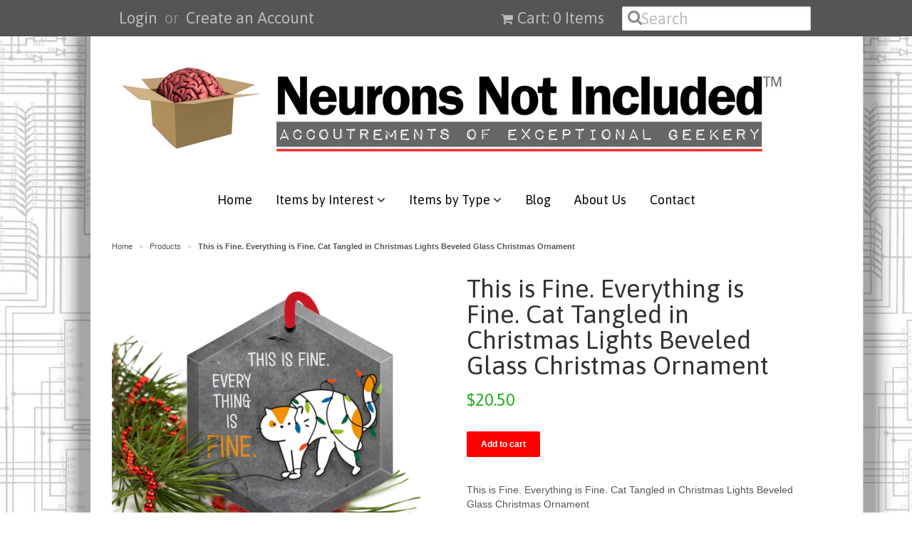

--- FILE ---
content_type: text/html; charset=utf-8
request_url: https://www.neuronsnotincluded.com/products/this-is-fine-everything-is-fine-cat-tangled-in-christmas-lights-beveled-glass-christmas-ornament
body_size: 15702
content:
<!doctype html>
<!--[if lt IE 7]><html class="no-js ie6 oldie" lang="en"><![endif]-->
<!--[if IE 7]><html class="no-js ie7 oldie" lang="en"><![endif]-->
<!--[if IE 8]><html class="no-js ie8 oldie" lang="en"><![endif]-->
<!--[if gt IE 8]><!--><html class="no-js" lang="en"><!--<![endif]-->
<head>


<!-- Social Share Manager v1.2 -->
<!-- START Social Share Manager -->





	
	
	
	
	
		
	
		
	
		

	 
		


		
		
	
	
	
	
	<!-- Schema.org markup for Google+ -->
	<meta itemprop="name" content="This is Fine. Everything is Fine. Cat Tangled in Christmas Lights Beve">
	<meta itemprop="description" content="This is Fine. Everything is Fine. Cat Tangled in Christmas Lights Beveled Glass Christmas Ornament is a great gift for any cat lover.">
	<meta itemprop="image" content="http://www.neuronsnotincluded.com/cdn/shop/products/This_Is_Fine_2_1024x1024.jpg?v=1668795029">
	
	<!-- Twitter Card data -->
	<meta name="twitter:card" content="product">
	<meta name="twitter:site" content="NNI_Store">
	<meta name="twitter:title" content="This is Fine. Everything is Fine. Cat Tangled in Christmas Lights Beve">
	<meta name="twitter:description" content="This is Fine. Everything is Fine. Cat Tangled in Christmas Lights Beveled Glass Christmas Ornament is a great gift for any cat lover.">
	<meta name="twitter:creator" content="NNI_Store">
	<meta name="twitter:image" content="http://www.neuronsnotincluded.com/cdn/shop/products/This_Is_Fine_2_grande.jpg?v=1668795029" />
	<meta name="twitter:data1" content="Price">
	<meta name="twitter:label1" content="$20.50 USD">
	<meta name="twitter:data2" content="Availability">
	<meta name="twitter:label2" content="in stock">
	
	<!-- Open Graph data (facebook / pinterest) -->
	<meta property="og:title" content="This is Fine. Everything is Fine. Cat Tangled in Christmas Lights Beve" />
	<meta property="og:type" content="product" />
	<meta property="og:url" content="https://www.neuronsnotincluded.com/products/this-is-fine-everything-is-fine-cat-tangled-in-christmas-lights-beveled-glass-christmas-ornament" />
	<meta property="og:image" content="http://www.neuronsnotincluded.com/cdn/shop/products/This_Is_Fine_2_1024x1024.jpg?v=1668795029" />
	<meta property="og:description" content="This is Fine. Everything is Fine. Cat Tangled in Christmas Lights Beveled Glass Christmas Ornament is a great gift for any cat lover." />
	<meta property="og:site_name" content="Neurons Not Included™" />
	<meta property="product:price:amount" content="20.50" />
	<meta property="product:price:currency" content="USD" />
	<meta property="og:availability" content="instock" />



<!-- Social Verification -->


	<!-- warning: facebook insights not configured -->



	<!-- warning: pinterest verify not configured -->


<!-- END Social Share Manager -->


  <meta name="p:domain_verify" content="090b8e7725ff06422721b248741a2867"/>
  
  <link rel="shortcut icon" href="//www.neuronsnotincluded.com/cdn/shop/t/9/assets/favicon.png?v=18534456591835158431428686758" type="image/png" />
  <meta charset="utf-8">
  <!--[if IE]><meta http-equiv='X-UA-Compatible' content='IE=edge,chrome=1'><![endif]-->

  <title>
  This is Fine. Everything is Fine. Cat Tangled in Christmas Lights Beve &ndash; Neurons Not Included™
  </title>

  
  <meta name="description" content="This is Fine. Everything is Fine. Cat Tangled in Christmas Lights Beveled Glass Christmas Ornament is a great gift for any cat lover." />
  

  <meta name="viewport" content="width=device-width, initial-scale=1.0" />

  <link rel="canonical" href="https://www.neuronsnotincluded.com/products/this-is-fine-everything-is-fine-cat-tangled-in-christmas-lights-beveled-glass-christmas-ornament" />

  


  <meta property="og:type" content="product" />
  <meta property="og:title" content="This is Fine. Everything is Fine. Cat Tangled in Christmas Lights Beveled Glass Christmas Ornament" />
  
  <meta property="og:image" content="http://www.neuronsnotincluded.com/cdn/shop/products/This_Is_Fine_2_grande.jpg?v=1668795029" />
  <meta property="og:image:secure_url" content="https://www.neuronsnotincluded.com/cdn/shop/products/This_Is_Fine_2_grande.jpg?v=1668795029" />
  
  <meta property="og:image" content="http://www.neuronsnotincluded.com/cdn/shop/products/This_Is_Fine_1_grande.jpg?v=1668795038" />
  <meta property="og:image:secure_url" content="https://www.neuronsnotincluded.com/cdn/shop/products/This_Is_Fine_1_grande.jpg?v=1668795038" />
  
  <meta property="og:image" content="http://www.neuronsnotincluded.com/cdn/shop/products/This_Is_Fine_3_grande.jpg?v=1668795055" />
  <meta property="og:image:secure_url" content="https://www.neuronsnotincluded.com/cdn/shop/products/This_Is_Fine_3_grande.jpg?v=1668795055" />
  
  <meta property="og:image" content="http://www.neuronsnotincluded.com/cdn/shop/products/This_Is_Fine_4_grande.jpg?v=1668795060" />
  <meta property="og:image:secure_url" content="https://www.neuronsnotincluded.com/cdn/shop/products/This_Is_Fine_4_grande.jpg?v=1668795060" />
  
  <meta property="og:price:amount" content="20.50" />
  <meta property="og:price:currency" content="USD" />



<meta property="og:description" content="This is Fine. Everything is Fine. Cat Tangled in Christmas Lights Beveled Glass Christmas Ornament is a great gift for any cat lover." />

<meta property="og:url" content="https://www.neuronsnotincluded.com/products/this-is-fine-everything-is-fine-cat-tangled-in-christmas-lights-beveled-glass-christmas-ornament" />
<meta property="og:site_name" content="Neurons Not Included™" />

  
 

  <meta name="twitter:card" content="product" />
  <meta name="twitter:title" content="This is Fine. Everything is Fine. Cat Tangled in Christmas Lights Beveled Glass Christmas Ornament" />
  <meta name="twitter:description" content="This is Fine. Everything is Fine. Cat Tangled in Christmas Lights Beveled Glass Christmas OrnamentOrnament measures 3.5 wide x 4 inches high1/8 inch thick glass materialBlack velvet gift ..." />
  <meta name="twitter:image" content="http://www.neuronsnotincluded.com/cdn/shop/products/This_Is_Fine_2_large.jpg?v=1668795029" />
  <meta name="twitter:label1" content="PRICE" />
  <meta name="twitter:data1" content="$20.50 USD" />
  <meta name="twitter:label2" content="VENDOR" />
  <meta name="twitter:data2" content="Neurons Not Included™" />


  <link href="//www.neuronsnotincluded.com/cdn/shop/t/9/assets/styles.scss.css?v=124778545191444336051674755278" rel="stylesheet" type="text/css" media="all" />
  <link href="//www.neuronsnotincluded.com/cdn/s/global/social/social-icons.css" rel="stylesheet" type="text/css" media="all" />
  <link href="//netdna.bootstrapcdn.com/font-awesome/4.0.3/css/font-awesome.css" rel="stylesheet" type="text/css" media="all" />
  
  <link rel="stylesheet" type="text/css" href="//fonts.googleapis.com/css?family=Asap:300,400,700">
  
  
  <link rel="stylesheet" type="text/css" href="//fonts.googleapis.com/css?family=Asap:300,400,700">
  
  <script src="//www.neuronsnotincluded.com/cdn/shop/t/9/assets/html5shiv.js?v=107268875627107148941428187286" type="text/javascript"></script>

  <script>window.performance && window.performance.mark && window.performance.mark('shopify.content_for_header.start');</script><meta id="shopify-digital-wallet" name="shopify-digital-wallet" content="/2121004/digital_wallets/dialog">
<meta name="shopify-checkout-api-token" content="b144ddd6e9a175001f0ffa59ce757c07">
<meta id="in-context-paypal-metadata" data-shop-id="2121004" data-venmo-supported="false" data-environment="production" data-locale="en_US" data-paypal-v4="true" data-currency="USD">
<link rel="alternate" type="application/json+oembed" href="https://www.neuronsnotincluded.com/products/this-is-fine-everything-is-fine-cat-tangled-in-christmas-lights-beveled-glass-christmas-ornament.oembed">
<script async="async" src="/checkouts/internal/preloads.js?locale=en-US"></script>
<link rel="preconnect" href="https://shop.app" crossorigin="anonymous">
<script async="async" src="https://shop.app/checkouts/internal/preloads.js?locale=en-US&shop_id=2121004" crossorigin="anonymous"></script>
<script id="apple-pay-shop-capabilities" type="application/json">{"shopId":2121004,"countryCode":"US","currencyCode":"USD","merchantCapabilities":["supports3DS"],"merchantId":"gid:\/\/shopify\/Shop\/2121004","merchantName":"Neurons Not Included™","requiredBillingContactFields":["postalAddress","email"],"requiredShippingContactFields":["postalAddress","email"],"shippingType":"shipping","supportedNetworks":["visa","masterCard"],"total":{"type":"pending","label":"Neurons Not Included™","amount":"1.00"},"shopifyPaymentsEnabled":true,"supportsSubscriptions":true}</script>
<script id="shopify-features" type="application/json">{"accessToken":"b144ddd6e9a175001f0ffa59ce757c07","betas":["rich-media-storefront-analytics"],"domain":"www.neuronsnotincluded.com","predictiveSearch":true,"shopId":2121004,"locale":"en"}</script>
<script>var Shopify = Shopify || {};
Shopify.shop = "neurons-not-included.myshopify.com";
Shopify.locale = "en";
Shopify.currency = {"active":"USD","rate":"1.0"};
Shopify.country = "US";
Shopify.theme = {"name":"NNI Minimal ","id":11095729,"schema_name":null,"schema_version":null,"theme_store_id":null,"role":"main"};
Shopify.theme.handle = "null";
Shopify.theme.style = {"id":null,"handle":null};
Shopify.cdnHost = "www.neuronsnotincluded.com/cdn";
Shopify.routes = Shopify.routes || {};
Shopify.routes.root = "/";</script>
<script type="module">!function(o){(o.Shopify=o.Shopify||{}).modules=!0}(window);</script>
<script>!function(o){function n(){var o=[];function n(){o.push(Array.prototype.slice.apply(arguments))}return n.q=o,n}var t=o.Shopify=o.Shopify||{};t.loadFeatures=n(),t.autoloadFeatures=n()}(window);</script>
<script>
  window.ShopifyPay = window.ShopifyPay || {};
  window.ShopifyPay.apiHost = "shop.app\/pay";
  window.ShopifyPay.redirectState = null;
</script>
<script id="shop-js-analytics" type="application/json">{"pageType":"product"}</script>
<script defer="defer" async type="module" src="//www.neuronsnotincluded.com/cdn/shopifycloud/shop-js/modules/v2/client.init-shop-cart-sync_CG-L-Qzi.en.esm.js"></script>
<script defer="defer" async type="module" src="//www.neuronsnotincluded.com/cdn/shopifycloud/shop-js/modules/v2/chunk.common_B8yXDTDb.esm.js"></script>
<script type="module">
  await import("//www.neuronsnotincluded.com/cdn/shopifycloud/shop-js/modules/v2/client.init-shop-cart-sync_CG-L-Qzi.en.esm.js");
await import("//www.neuronsnotincluded.com/cdn/shopifycloud/shop-js/modules/v2/chunk.common_B8yXDTDb.esm.js");

  window.Shopify.SignInWithShop?.initShopCartSync?.({"fedCMEnabled":true,"windoidEnabled":true});

</script>
<script>
  window.Shopify = window.Shopify || {};
  if (!window.Shopify.featureAssets) window.Shopify.featureAssets = {};
  window.Shopify.featureAssets['shop-js'] = {"shop-cart-sync":["modules/v2/client.shop-cart-sync_C7TtgCZT.en.esm.js","modules/v2/chunk.common_B8yXDTDb.esm.js"],"shop-button":["modules/v2/client.shop-button_aOcg-RjH.en.esm.js","modules/v2/chunk.common_B8yXDTDb.esm.js"],"init-shop-email-lookup-coordinator":["modules/v2/client.init-shop-email-lookup-coordinator_D-37GF_a.en.esm.js","modules/v2/chunk.common_B8yXDTDb.esm.js"],"init-fed-cm":["modules/v2/client.init-fed-cm_DGh7x7ZX.en.esm.js","modules/v2/chunk.common_B8yXDTDb.esm.js"],"init-windoid":["modules/v2/client.init-windoid_C5PxDKWE.en.esm.js","modules/v2/chunk.common_B8yXDTDb.esm.js"],"shop-toast-manager":["modules/v2/client.shop-toast-manager_BmSBWum3.en.esm.js","modules/v2/chunk.common_B8yXDTDb.esm.js"],"shop-cash-offers":["modules/v2/client.shop-cash-offers_DkchToOx.en.esm.js","modules/v2/chunk.common_B8yXDTDb.esm.js","modules/v2/chunk.modal_dvVUSHam.esm.js"],"init-shop-cart-sync":["modules/v2/client.init-shop-cart-sync_CG-L-Qzi.en.esm.js","modules/v2/chunk.common_B8yXDTDb.esm.js"],"avatar":["modules/v2/client.avatar_BTnouDA3.en.esm.js"],"shop-login-button":["modules/v2/client.shop-login-button_DrVPCwAQ.en.esm.js","modules/v2/chunk.common_B8yXDTDb.esm.js","modules/v2/chunk.modal_dvVUSHam.esm.js"],"pay-button":["modules/v2/client.pay-button_Cw45D1uM.en.esm.js","modules/v2/chunk.common_B8yXDTDb.esm.js"],"init-customer-accounts":["modules/v2/client.init-customer-accounts_BNYsaOzg.en.esm.js","modules/v2/client.shop-login-button_DrVPCwAQ.en.esm.js","modules/v2/chunk.common_B8yXDTDb.esm.js","modules/v2/chunk.modal_dvVUSHam.esm.js"],"checkout-modal":["modules/v2/client.checkout-modal_NoX7b1qq.en.esm.js","modules/v2/chunk.common_B8yXDTDb.esm.js","modules/v2/chunk.modal_dvVUSHam.esm.js"],"init-customer-accounts-sign-up":["modules/v2/client.init-customer-accounts-sign-up_pIEGEpjr.en.esm.js","modules/v2/client.shop-login-button_DrVPCwAQ.en.esm.js","modules/v2/chunk.common_B8yXDTDb.esm.js","modules/v2/chunk.modal_dvVUSHam.esm.js"],"init-shop-for-new-customer-accounts":["modules/v2/client.init-shop-for-new-customer-accounts_BIu2e6le.en.esm.js","modules/v2/client.shop-login-button_DrVPCwAQ.en.esm.js","modules/v2/chunk.common_B8yXDTDb.esm.js","modules/v2/chunk.modal_dvVUSHam.esm.js"],"shop-follow-button":["modules/v2/client.shop-follow-button_B6YY9G4U.en.esm.js","modules/v2/chunk.common_B8yXDTDb.esm.js","modules/v2/chunk.modal_dvVUSHam.esm.js"],"lead-capture":["modules/v2/client.lead-capture_o2hOda6W.en.esm.js","modules/v2/chunk.common_B8yXDTDb.esm.js","modules/v2/chunk.modal_dvVUSHam.esm.js"],"shop-login":["modules/v2/client.shop-login_DA8-MZ-E.en.esm.js","modules/v2/chunk.common_B8yXDTDb.esm.js","modules/v2/chunk.modal_dvVUSHam.esm.js"],"payment-terms":["modules/v2/client.payment-terms_BFsudFhJ.en.esm.js","modules/v2/chunk.common_B8yXDTDb.esm.js","modules/v2/chunk.modal_dvVUSHam.esm.js"]};
</script>
<script id="__st">var __st={"a":2121004,"offset":-21600,"reqid":"ae00b5d0-be77-487f-a9c0-6175cb9aa58e-1768085533","pageurl":"www.neuronsnotincluded.com\/products\/this-is-fine-everything-is-fine-cat-tangled-in-christmas-lights-beveled-glass-christmas-ornament","u":"4eac91bb4dad","p":"product","rtyp":"product","rid":7494240501924};</script>
<script>window.ShopifyPaypalV4VisibilityTracking = true;</script>
<script id="captcha-bootstrap">!function(){'use strict';const t='contact',e='account',n='new_comment',o=[[t,t],['blogs',n],['comments',n],[t,'customer']],c=[[e,'customer_login'],[e,'guest_login'],[e,'recover_customer_password'],[e,'create_customer']],r=t=>t.map((([t,e])=>`form[action*='/${t}']:not([data-nocaptcha='true']) input[name='form_type'][value='${e}']`)).join(','),a=t=>()=>t?[...document.querySelectorAll(t)].map((t=>t.form)):[];function s(){const t=[...o],e=r(t);return a(e)}const i='password',u='form_key',d=['recaptcha-v3-token','g-recaptcha-response','h-captcha-response',i],f=()=>{try{return window.sessionStorage}catch{return}},m='__shopify_v',_=t=>t.elements[u];function p(t,e,n=!1){try{const o=window.sessionStorage,c=JSON.parse(o.getItem(e)),{data:r}=function(t){const{data:e,action:n}=t;return t[m]||n?{data:e,action:n}:{data:t,action:n}}(c);for(const[e,n]of Object.entries(r))t.elements[e]&&(t.elements[e].value=n);n&&o.removeItem(e)}catch(o){console.error('form repopulation failed',{error:o})}}const l='form_type',E='cptcha';function T(t){t.dataset[E]=!0}const w=window,h=w.document,L='Shopify',v='ce_forms',y='captcha';let A=!1;((t,e)=>{const n=(g='f06e6c50-85a8-45c8-87d0-21a2b65856fe',I='https://cdn.shopify.com/shopifycloud/storefront-forms-hcaptcha/ce_storefront_forms_captcha_hcaptcha.v1.5.2.iife.js',D={infoText:'Protected by hCaptcha',privacyText:'Privacy',termsText:'Terms'},(t,e,n)=>{const o=w[L][v],c=o.bindForm;if(c)return c(t,g,e,D).then(n);var r;o.q.push([[t,g,e,D],n]),r=I,A||(h.body.append(Object.assign(h.createElement('script'),{id:'captcha-provider',async:!0,src:r})),A=!0)});var g,I,D;w[L]=w[L]||{},w[L][v]=w[L][v]||{},w[L][v].q=[],w[L][y]=w[L][y]||{},w[L][y].protect=function(t,e){n(t,void 0,e),T(t)},Object.freeze(w[L][y]),function(t,e,n,w,h,L){const[v,y,A,g]=function(t,e,n){const i=e?o:[],u=t?c:[],d=[...i,...u],f=r(d),m=r(i),_=r(d.filter((([t,e])=>n.includes(e))));return[a(f),a(m),a(_),s()]}(w,h,L),I=t=>{const e=t.target;return e instanceof HTMLFormElement?e:e&&e.form},D=t=>v().includes(t);t.addEventListener('submit',(t=>{const e=I(t);if(!e)return;const n=D(e)&&!e.dataset.hcaptchaBound&&!e.dataset.recaptchaBound,o=_(e),c=g().includes(e)&&(!o||!o.value);(n||c)&&t.preventDefault(),c&&!n&&(function(t){try{if(!f())return;!function(t){const e=f();if(!e)return;const n=_(t);if(!n)return;const o=n.value;o&&e.removeItem(o)}(t);const e=Array.from(Array(32),(()=>Math.random().toString(36)[2])).join('');!function(t,e){_(t)||t.append(Object.assign(document.createElement('input'),{type:'hidden',name:u})),t.elements[u].value=e}(t,e),function(t,e){const n=f();if(!n)return;const o=[...t.querySelectorAll(`input[type='${i}']`)].map((({name:t})=>t)),c=[...d,...o],r={};for(const[a,s]of new FormData(t).entries())c.includes(a)||(r[a]=s);n.setItem(e,JSON.stringify({[m]:1,action:t.action,data:r}))}(t,e)}catch(e){console.error('failed to persist form',e)}}(e),e.submit())}));const S=(t,e)=>{t&&!t.dataset[E]&&(n(t,e.some((e=>e===t))),T(t))};for(const o of['focusin','change'])t.addEventListener(o,(t=>{const e=I(t);D(e)&&S(e,y())}));const B=e.get('form_key'),M=e.get(l),P=B&&M;t.addEventListener('DOMContentLoaded',(()=>{const t=y();if(P)for(const e of t)e.elements[l].value===M&&p(e,B);[...new Set([...A(),...v().filter((t=>'true'===t.dataset.shopifyCaptcha))])].forEach((e=>S(e,t)))}))}(h,new URLSearchParams(w.location.search),n,t,e,['guest_login'])})(!0,!0)}();</script>
<script integrity="sha256-4kQ18oKyAcykRKYeNunJcIwy7WH5gtpwJnB7kiuLZ1E=" data-source-attribution="shopify.loadfeatures" defer="defer" src="//www.neuronsnotincluded.com/cdn/shopifycloud/storefront/assets/storefront/load_feature-a0a9edcb.js" crossorigin="anonymous"></script>
<script crossorigin="anonymous" defer="defer" src="//www.neuronsnotincluded.com/cdn/shopifycloud/storefront/assets/shopify_pay/storefront-65b4c6d7.js?v=20250812"></script>
<script data-source-attribution="shopify.dynamic_checkout.dynamic.init">var Shopify=Shopify||{};Shopify.PaymentButton=Shopify.PaymentButton||{isStorefrontPortableWallets:!0,init:function(){window.Shopify.PaymentButton.init=function(){};var t=document.createElement("script");t.src="https://www.neuronsnotincluded.com/cdn/shopifycloud/portable-wallets/latest/portable-wallets.en.js",t.type="module",document.head.appendChild(t)}};
</script>
<script data-source-attribution="shopify.dynamic_checkout.buyer_consent">
  function portableWalletsHideBuyerConsent(e){var t=document.getElementById("shopify-buyer-consent"),n=document.getElementById("shopify-subscription-policy-button");t&&n&&(t.classList.add("hidden"),t.setAttribute("aria-hidden","true"),n.removeEventListener("click",e))}function portableWalletsShowBuyerConsent(e){var t=document.getElementById("shopify-buyer-consent"),n=document.getElementById("shopify-subscription-policy-button");t&&n&&(t.classList.remove("hidden"),t.removeAttribute("aria-hidden"),n.addEventListener("click",e))}window.Shopify?.PaymentButton&&(window.Shopify.PaymentButton.hideBuyerConsent=portableWalletsHideBuyerConsent,window.Shopify.PaymentButton.showBuyerConsent=portableWalletsShowBuyerConsent);
</script>
<script data-source-attribution="shopify.dynamic_checkout.cart.bootstrap">document.addEventListener("DOMContentLoaded",(function(){function t(){return document.querySelector("shopify-accelerated-checkout-cart, shopify-accelerated-checkout")}if(t())Shopify.PaymentButton.init();else{new MutationObserver((function(e,n){t()&&(Shopify.PaymentButton.init(),n.disconnect())})).observe(document.body,{childList:!0,subtree:!0})}}));
</script>
<link id="shopify-accelerated-checkout-styles" rel="stylesheet" media="screen" href="https://www.neuronsnotincluded.com/cdn/shopifycloud/portable-wallets/latest/accelerated-checkout-backwards-compat.css" crossorigin="anonymous">
<style id="shopify-accelerated-checkout-cart">
        #shopify-buyer-consent {
  margin-top: 1em;
  display: inline-block;
  width: 100%;
}

#shopify-buyer-consent.hidden {
  display: none;
}

#shopify-subscription-policy-button {
  background: none;
  border: none;
  padding: 0;
  text-decoration: underline;
  font-size: inherit;
  cursor: pointer;
}

#shopify-subscription-policy-button::before {
  box-shadow: none;
}

      </style>

<script>window.performance && window.performance.mark && window.performance.mark('shopify.content_for_header.end');</script>

  <script type="text/javascript" src="//ajax.googleapis.com/ajax/libs/jquery/1.7/jquery.min.js"></script>

  <script src="//www.neuronsnotincluded.com/cdn/shopifycloud/storefront/assets/themes_support/option_selection-b017cd28.js" type="text/javascript"></script>
  <script src="//www.neuronsnotincluded.com/cdn/shopifycloud/storefront/assets/themes_support/api.jquery-7ab1a3a4.js" type="text/javascript"></script>

  
  
  
  <meta name="twitter:creator" content="@NNI_Store">
<meta name="twitter:site" content="@NNI_Store">


  <!-- Product Card --> 
  <meta name="twitter:card" content="product">
  <meta name="twitter:title" content="This is Fine. Everything is Fine. Cat Tangled in Christmas Lights Beveled Glass Christmas Ornament">
  <meta name="twitter:description" content="This is Fine. Everything is Fine. Cat Tangled in Christmas Lights Beveled Glass Christmas OrnamentOrnament measures 3.5 wide x 4 inches high1/8 inch thick glass materialBlack velvet gift ..." />
  <meta name="twitter:image:src" content="http://www.neuronsnotincluded.com/cdn/shop/products/This_Is_Fine_2_grande.jpg?v=1668795029">
  <meta name="twitter:data1" content="$20.50 USD" />
  <meta name="twitter:label1" content="PRICE">
  
    <meta name="twitter:data2" content="In stock">
  
  <meta name="twitter:label2" content="AVAILABILITY">
  <!-- EO Product Card --> 


  <meta name="p:domain_verify" content="f2e8b13f7573e94b7a562152b57a3fd5"/>
<link href="https://monorail-edge.shopifysvc.com" rel="dns-prefetch">
<script>(function(){if ("sendBeacon" in navigator && "performance" in window) {try {var session_token_from_headers = performance.getEntriesByType('navigation')[0].serverTiming.find(x => x.name == '_s').description;} catch {var session_token_from_headers = undefined;}var session_cookie_matches = document.cookie.match(/_shopify_s=([^;]*)/);var session_token_from_cookie = session_cookie_matches && session_cookie_matches.length === 2 ? session_cookie_matches[1] : "";var session_token = session_token_from_headers || session_token_from_cookie || "";function handle_abandonment_event(e) {var entries = performance.getEntries().filter(function(entry) {return /monorail-edge.shopifysvc.com/.test(entry.name);});if (!window.abandonment_tracked && entries.length === 0) {window.abandonment_tracked = true;var currentMs = Date.now();var navigation_start = performance.timing.navigationStart;var payload = {shop_id: 2121004,url: window.location.href,navigation_start,duration: currentMs - navigation_start,session_token,page_type: "product"};window.navigator.sendBeacon("https://monorail-edge.shopifysvc.com/v1/produce", JSON.stringify({schema_id: "online_store_buyer_site_abandonment/1.1",payload: payload,metadata: {event_created_at_ms: currentMs,event_sent_at_ms: currentMs}}));}}window.addEventListener('pagehide', handle_abandonment_event);}}());</script>
<script id="web-pixels-manager-setup">(function e(e,d,r,n,o){if(void 0===o&&(o={}),!Boolean(null===(a=null===(i=window.Shopify)||void 0===i?void 0:i.analytics)||void 0===a?void 0:a.replayQueue)){var i,a;window.Shopify=window.Shopify||{};var t=window.Shopify;t.analytics=t.analytics||{};var s=t.analytics;s.replayQueue=[],s.publish=function(e,d,r){return s.replayQueue.push([e,d,r]),!0};try{self.performance.mark("wpm:start")}catch(e){}var l=function(){var e={modern:/Edge?\/(1{2}[4-9]|1[2-9]\d|[2-9]\d{2}|\d{4,})\.\d+(\.\d+|)|Firefox\/(1{2}[4-9]|1[2-9]\d|[2-9]\d{2}|\d{4,})\.\d+(\.\d+|)|Chrom(ium|e)\/(9{2}|\d{3,})\.\d+(\.\d+|)|(Maci|X1{2}).+ Version\/(15\.\d+|(1[6-9]|[2-9]\d|\d{3,})\.\d+)([,.]\d+|)( \(\w+\)|)( Mobile\/\w+|) Safari\/|Chrome.+OPR\/(9{2}|\d{3,})\.\d+\.\d+|(CPU[ +]OS|iPhone[ +]OS|CPU[ +]iPhone|CPU IPhone OS|CPU iPad OS)[ +]+(15[._]\d+|(1[6-9]|[2-9]\d|\d{3,})[._]\d+)([._]\d+|)|Android:?[ /-](13[3-9]|1[4-9]\d|[2-9]\d{2}|\d{4,})(\.\d+|)(\.\d+|)|Android.+Firefox\/(13[5-9]|1[4-9]\d|[2-9]\d{2}|\d{4,})\.\d+(\.\d+|)|Android.+Chrom(ium|e)\/(13[3-9]|1[4-9]\d|[2-9]\d{2}|\d{4,})\.\d+(\.\d+|)|SamsungBrowser\/([2-9]\d|\d{3,})\.\d+/,legacy:/Edge?\/(1[6-9]|[2-9]\d|\d{3,})\.\d+(\.\d+|)|Firefox\/(5[4-9]|[6-9]\d|\d{3,})\.\d+(\.\d+|)|Chrom(ium|e)\/(5[1-9]|[6-9]\d|\d{3,})\.\d+(\.\d+|)([\d.]+$|.*Safari\/(?![\d.]+ Edge\/[\d.]+$))|(Maci|X1{2}).+ Version\/(10\.\d+|(1[1-9]|[2-9]\d|\d{3,})\.\d+)([,.]\d+|)( \(\w+\)|)( Mobile\/\w+|) Safari\/|Chrome.+OPR\/(3[89]|[4-9]\d|\d{3,})\.\d+\.\d+|(CPU[ +]OS|iPhone[ +]OS|CPU[ +]iPhone|CPU IPhone OS|CPU iPad OS)[ +]+(10[._]\d+|(1[1-9]|[2-9]\d|\d{3,})[._]\d+)([._]\d+|)|Android:?[ /-](13[3-9]|1[4-9]\d|[2-9]\d{2}|\d{4,})(\.\d+|)(\.\d+|)|Mobile Safari.+OPR\/([89]\d|\d{3,})\.\d+\.\d+|Android.+Firefox\/(13[5-9]|1[4-9]\d|[2-9]\d{2}|\d{4,})\.\d+(\.\d+|)|Android.+Chrom(ium|e)\/(13[3-9]|1[4-9]\d|[2-9]\d{2}|\d{4,})\.\d+(\.\d+|)|Android.+(UC? ?Browser|UCWEB|U3)[ /]?(15\.([5-9]|\d{2,})|(1[6-9]|[2-9]\d|\d{3,})\.\d+)\.\d+|SamsungBrowser\/(5\.\d+|([6-9]|\d{2,})\.\d+)|Android.+MQ{2}Browser\/(14(\.(9|\d{2,})|)|(1[5-9]|[2-9]\d|\d{3,})(\.\d+|))(\.\d+|)|K[Aa][Ii]OS\/(3\.\d+|([4-9]|\d{2,})\.\d+)(\.\d+|)/},d=e.modern,r=e.legacy,n=navigator.userAgent;return n.match(d)?"modern":n.match(r)?"legacy":"unknown"}(),u="modern"===l?"modern":"legacy",c=(null!=n?n:{modern:"",legacy:""})[u],f=function(e){return[e.baseUrl,"/wpm","/b",e.hashVersion,"modern"===e.buildTarget?"m":"l",".js"].join("")}({baseUrl:d,hashVersion:r,buildTarget:u}),m=function(e){var d=e.version,r=e.bundleTarget,n=e.surface,o=e.pageUrl,i=e.monorailEndpoint;return{emit:function(e){var a=e.status,t=e.errorMsg,s=(new Date).getTime(),l=JSON.stringify({metadata:{event_sent_at_ms:s},events:[{schema_id:"web_pixels_manager_load/3.1",payload:{version:d,bundle_target:r,page_url:o,status:a,surface:n,error_msg:t},metadata:{event_created_at_ms:s}}]});if(!i)return console&&console.warn&&console.warn("[Web Pixels Manager] No Monorail endpoint provided, skipping logging."),!1;try{return self.navigator.sendBeacon.bind(self.navigator)(i,l)}catch(e){}var u=new XMLHttpRequest;try{return u.open("POST",i,!0),u.setRequestHeader("Content-Type","text/plain"),u.send(l),!0}catch(e){return console&&console.warn&&console.warn("[Web Pixels Manager] Got an unhandled error while logging to Monorail."),!1}}}}({version:r,bundleTarget:l,surface:e.surface,pageUrl:self.location.href,monorailEndpoint:e.monorailEndpoint});try{o.browserTarget=l,function(e){var d=e.src,r=e.async,n=void 0===r||r,o=e.onload,i=e.onerror,a=e.sri,t=e.scriptDataAttributes,s=void 0===t?{}:t,l=document.createElement("script"),u=document.querySelector("head"),c=document.querySelector("body");if(l.async=n,l.src=d,a&&(l.integrity=a,l.crossOrigin="anonymous"),s)for(var f in s)if(Object.prototype.hasOwnProperty.call(s,f))try{l.dataset[f]=s[f]}catch(e){}if(o&&l.addEventListener("load",o),i&&l.addEventListener("error",i),u)u.appendChild(l);else{if(!c)throw new Error("Did not find a head or body element to append the script");c.appendChild(l)}}({src:f,async:!0,onload:function(){if(!function(){var e,d;return Boolean(null===(d=null===(e=window.Shopify)||void 0===e?void 0:e.analytics)||void 0===d?void 0:d.initialized)}()){var d=window.webPixelsManager.init(e)||void 0;if(d){var r=window.Shopify.analytics;r.replayQueue.forEach((function(e){var r=e[0],n=e[1],o=e[2];d.publishCustomEvent(r,n,o)})),r.replayQueue=[],r.publish=d.publishCustomEvent,r.visitor=d.visitor,r.initialized=!0}}},onerror:function(){return m.emit({status:"failed",errorMsg:"".concat(f," has failed to load")})},sri:function(e){var d=/^sha384-[A-Za-z0-9+/=]+$/;return"string"==typeof e&&d.test(e)}(c)?c:"",scriptDataAttributes:o}),m.emit({status:"loading"})}catch(e){m.emit({status:"failed",errorMsg:(null==e?void 0:e.message)||"Unknown error"})}}})({shopId: 2121004,storefrontBaseUrl: "https://www.neuronsnotincluded.com",extensionsBaseUrl: "https://extensions.shopifycdn.com/cdn/shopifycloud/web-pixels-manager",monorailEndpoint: "https://monorail-edge.shopifysvc.com/unstable/produce_batch",surface: "storefront-renderer",enabledBetaFlags: ["2dca8a86","a0d5f9d2"],webPixelsConfigList: [{"id":"156958884","eventPayloadVersion":"v1","runtimeContext":"LAX","scriptVersion":"1","type":"CUSTOM","privacyPurposes":["ANALYTICS"],"name":"Google Analytics tag (migrated)"},{"id":"shopify-app-pixel","configuration":"{}","eventPayloadVersion":"v1","runtimeContext":"STRICT","scriptVersion":"0450","apiClientId":"shopify-pixel","type":"APP","privacyPurposes":["ANALYTICS","MARKETING"]},{"id":"shopify-custom-pixel","eventPayloadVersion":"v1","runtimeContext":"LAX","scriptVersion":"0450","apiClientId":"shopify-pixel","type":"CUSTOM","privacyPurposes":["ANALYTICS","MARKETING"]}],isMerchantRequest: false,initData: {"shop":{"name":"Neurons Not Included™","paymentSettings":{"currencyCode":"USD"},"myshopifyDomain":"neurons-not-included.myshopify.com","countryCode":"US","storefrontUrl":"https:\/\/www.neuronsnotincluded.com"},"customer":null,"cart":null,"checkout":null,"productVariants":[{"price":{"amount":20.5,"currencyCode":"USD"},"product":{"title":"This is Fine. Everything is Fine. Cat Tangled in Christmas Lights Beveled Glass Christmas Ornament","vendor":"Neurons Not Included™","id":"7494240501924","untranslatedTitle":"This is Fine. Everything is Fine. Cat Tangled in Christmas Lights Beveled Glass Christmas Ornament","url":"\/products\/this-is-fine-everything-is-fine-cat-tangled-in-christmas-lights-beveled-glass-christmas-ornament","type":"Ornaments"},"id":"42966353117348","image":{"src":"\/\/www.neuronsnotincluded.com\/cdn\/shop\/products\/This_Is_Fine_2.jpg?v=1668795029"},"sku":"B0BMW6M5L2","title":"Default Title","untranslatedTitle":"Default Title"}],"purchasingCompany":null},},"https://www.neuronsnotincluded.com/cdn","7cecd0b6w90c54c6cpe92089d5m57a67346",{"modern":"","legacy":""},{"shopId":"2121004","storefrontBaseUrl":"https:\/\/www.neuronsnotincluded.com","extensionBaseUrl":"https:\/\/extensions.shopifycdn.com\/cdn\/shopifycloud\/web-pixels-manager","surface":"storefront-renderer","enabledBetaFlags":"[\"2dca8a86\", \"a0d5f9d2\"]","isMerchantRequest":"false","hashVersion":"7cecd0b6w90c54c6cpe92089d5m57a67346","publish":"custom","events":"[[\"page_viewed\",{}],[\"product_viewed\",{\"productVariant\":{\"price\":{\"amount\":20.5,\"currencyCode\":\"USD\"},\"product\":{\"title\":\"This is Fine. Everything is Fine. Cat Tangled in Christmas Lights Beveled Glass Christmas Ornament\",\"vendor\":\"Neurons Not Included™\",\"id\":\"7494240501924\",\"untranslatedTitle\":\"This is Fine. Everything is Fine. Cat Tangled in Christmas Lights Beveled Glass Christmas Ornament\",\"url\":\"\/products\/this-is-fine-everything-is-fine-cat-tangled-in-christmas-lights-beveled-glass-christmas-ornament\",\"type\":\"Ornaments\"},\"id\":\"42966353117348\",\"image\":{\"src\":\"\/\/www.neuronsnotincluded.com\/cdn\/shop\/products\/This_Is_Fine_2.jpg?v=1668795029\"},\"sku\":\"B0BMW6M5L2\",\"title\":\"Default Title\",\"untranslatedTitle\":\"Default Title\"}}]]"});</script><script>
  window.ShopifyAnalytics = window.ShopifyAnalytics || {};
  window.ShopifyAnalytics.meta = window.ShopifyAnalytics.meta || {};
  window.ShopifyAnalytics.meta.currency = 'USD';
  var meta = {"product":{"id":7494240501924,"gid":"gid:\/\/shopify\/Product\/7494240501924","vendor":"Neurons Not Included™","type":"Ornaments","handle":"this-is-fine-everything-is-fine-cat-tangled-in-christmas-lights-beveled-glass-christmas-ornament","variants":[{"id":42966353117348,"price":2050,"name":"This is Fine. Everything is Fine. Cat Tangled in Christmas Lights Beveled Glass Christmas Ornament","public_title":null,"sku":"B0BMW6M5L2"}],"remote":false},"page":{"pageType":"product","resourceType":"product","resourceId":7494240501924,"requestId":"ae00b5d0-be77-487f-a9c0-6175cb9aa58e-1768085533"}};
  for (var attr in meta) {
    window.ShopifyAnalytics.meta[attr] = meta[attr];
  }
</script>
<script class="analytics">
  (function () {
    var customDocumentWrite = function(content) {
      var jquery = null;

      if (window.jQuery) {
        jquery = window.jQuery;
      } else if (window.Checkout && window.Checkout.$) {
        jquery = window.Checkout.$;
      }

      if (jquery) {
        jquery('body').append(content);
      }
    };

    var hasLoggedConversion = function(token) {
      if (token) {
        return document.cookie.indexOf('loggedConversion=' + token) !== -1;
      }
      return false;
    }

    var setCookieIfConversion = function(token) {
      if (token) {
        var twoMonthsFromNow = new Date(Date.now());
        twoMonthsFromNow.setMonth(twoMonthsFromNow.getMonth() + 2);

        document.cookie = 'loggedConversion=' + token + '; expires=' + twoMonthsFromNow;
      }
    }

    var trekkie = window.ShopifyAnalytics.lib = window.trekkie = window.trekkie || [];
    if (trekkie.integrations) {
      return;
    }
    trekkie.methods = [
      'identify',
      'page',
      'ready',
      'track',
      'trackForm',
      'trackLink'
    ];
    trekkie.factory = function(method) {
      return function() {
        var args = Array.prototype.slice.call(arguments);
        args.unshift(method);
        trekkie.push(args);
        return trekkie;
      };
    };
    for (var i = 0; i < trekkie.methods.length; i++) {
      var key = trekkie.methods[i];
      trekkie[key] = trekkie.factory(key);
    }
    trekkie.load = function(config) {
      trekkie.config = config || {};
      trekkie.config.initialDocumentCookie = document.cookie;
      var first = document.getElementsByTagName('script')[0];
      var script = document.createElement('script');
      script.type = 'text/javascript';
      script.onerror = function(e) {
        var scriptFallback = document.createElement('script');
        scriptFallback.type = 'text/javascript';
        scriptFallback.onerror = function(error) {
                var Monorail = {
      produce: function produce(monorailDomain, schemaId, payload) {
        var currentMs = new Date().getTime();
        var event = {
          schema_id: schemaId,
          payload: payload,
          metadata: {
            event_created_at_ms: currentMs,
            event_sent_at_ms: currentMs
          }
        };
        return Monorail.sendRequest("https://" + monorailDomain + "/v1/produce", JSON.stringify(event));
      },
      sendRequest: function sendRequest(endpointUrl, payload) {
        // Try the sendBeacon API
        if (window && window.navigator && typeof window.navigator.sendBeacon === 'function' && typeof window.Blob === 'function' && !Monorail.isIos12()) {
          var blobData = new window.Blob([payload], {
            type: 'text/plain'
          });

          if (window.navigator.sendBeacon(endpointUrl, blobData)) {
            return true;
          } // sendBeacon was not successful

        } // XHR beacon

        var xhr = new XMLHttpRequest();

        try {
          xhr.open('POST', endpointUrl);
          xhr.setRequestHeader('Content-Type', 'text/plain');
          xhr.send(payload);
        } catch (e) {
          console.log(e);
        }

        return false;
      },
      isIos12: function isIos12() {
        return window.navigator.userAgent.lastIndexOf('iPhone; CPU iPhone OS 12_') !== -1 || window.navigator.userAgent.lastIndexOf('iPad; CPU OS 12_') !== -1;
      }
    };
    Monorail.produce('monorail-edge.shopifysvc.com',
      'trekkie_storefront_load_errors/1.1',
      {shop_id: 2121004,
      theme_id: 11095729,
      app_name: "storefront",
      context_url: window.location.href,
      source_url: "//www.neuronsnotincluded.com/cdn/s/trekkie.storefront.05c509f133afcfb9f2a8aef7ef881fd109f9b92e.min.js"});

        };
        scriptFallback.async = true;
        scriptFallback.src = '//www.neuronsnotincluded.com/cdn/s/trekkie.storefront.05c509f133afcfb9f2a8aef7ef881fd109f9b92e.min.js';
        first.parentNode.insertBefore(scriptFallback, first);
      };
      script.async = true;
      script.src = '//www.neuronsnotincluded.com/cdn/s/trekkie.storefront.05c509f133afcfb9f2a8aef7ef881fd109f9b92e.min.js';
      first.parentNode.insertBefore(script, first);
    };
    trekkie.load(
      {"Trekkie":{"appName":"storefront","development":false,"defaultAttributes":{"shopId":2121004,"isMerchantRequest":null,"themeId":11095729,"themeCityHash":"16004085185403144021","contentLanguage":"en","currency":"USD","eventMetadataId":"c26473b7-7299-4274-9941-4c839bab31cc"},"isServerSideCookieWritingEnabled":true,"monorailRegion":"shop_domain","enabledBetaFlags":["65f19447"]},"Session Attribution":{},"S2S":{"facebookCapiEnabled":false,"source":"trekkie-storefront-renderer","apiClientId":580111}}
    );

    var loaded = false;
    trekkie.ready(function() {
      if (loaded) return;
      loaded = true;

      window.ShopifyAnalytics.lib = window.trekkie;

      var originalDocumentWrite = document.write;
      document.write = customDocumentWrite;
      try { window.ShopifyAnalytics.merchantGoogleAnalytics.call(this); } catch(error) {};
      document.write = originalDocumentWrite;

      window.ShopifyAnalytics.lib.page(null,{"pageType":"product","resourceType":"product","resourceId":7494240501924,"requestId":"ae00b5d0-be77-487f-a9c0-6175cb9aa58e-1768085533","shopifyEmitted":true});

      var match = window.location.pathname.match(/checkouts\/(.+)\/(thank_you|post_purchase)/)
      var token = match? match[1]: undefined;
      if (!hasLoggedConversion(token)) {
        setCookieIfConversion(token);
        window.ShopifyAnalytics.lib.track("Viewed Product",{"currency":"USD","variantId":42966353117348,"productId":7494240501924,"productGid":"gid:\/\/shopify\/Product\/7494240501924","name":"This is Fine. Everything is Fine. Cat Tangled in Christmas Lights Beveled Glass Christmas Ornament","price":"20.50","sku":"B0BMW6M5L2","brand":"Neurons Not Included™","variant":null,"category":"Ornaments","nonInteraction":true,"remote":false},undefined,undefined,{"shopifyEmitted":true});
      window.ShopifyAnalytics.lib.track("monorail:\/\/trekkie_storefront_viewed_product\/1.1",{"currency":"USD","variantId":42966353117348,"productId":7494240501924,"productGid":"gid:\/\/shopify\/Product\/7494240501924","name":"This is Fine. Everything is Fine. Cat Tangled in Christmas Lights Beveled Glass Christmas Ornament","price":"20.50","sku":"B0BMW6M5L2","brand":"Neurons Not Included™","variant":null,"category":"Ornaments","nonInteraction":true,"remote":false,"referer":"https:\/\/www.neuronsnotincluded.com\/products\/this-is-fine-everything-is-fine-cat-tangled-in-christmas-lights-beveled-glass-christmas-ornament"});
      }
    });


        var eventsListenerScript = document.createElement('script');
        eventsListenerScript.async = true;
        eventsListenerScript.src = "//www.neuronsnotincluded.com/cdn/shopifycloud/storefront/assets/shop_events_listener-3da45d37.js";
        document.getElementsByTagName('head')[0].appendChild(eventsListenerScript);

})();</script>
  <script>
  if (!window.ga || (window.ga && typeof window.ga !== 'function')) {
    window.ga = function ga() {
      (window.ga.q = window.ga.q || []).push(arguments);
      if (window.Shopify && window.Shopify.analytics && typeof window.Shopify.analytics.publish === 'function') {
        window.Shopify.analytics.publish("ga_stub_called", {}, {sendTo: "google_osp_migration"});
      }
      console.error("Shopify's Google Analytics stub called with:", Array.from(arguments), "\nSee https://help.shopify.com/manual/promoting-marketing/pixels/pixel-migration#google for more information.");
    };
    if (window.Shopify && window.Shopify.analytics && typeof window.Shopify.analytics.publish === 'function') {
      window.Shopify.analytics.publish("ga_stub_initialized", {}, {sendTo: "google_osp_migration"});
    }
  }
</script>
<script
  defer
  src="https://www.neuronsnotincluded.com/cdn/shopifycloud/perf-kit/shopify-perf-kit-3.0.3.min.js"
  data-application="storefront-renderer"
  data-shop-id="2121004"
  data-render-region="gcp-us-central1"
  data-page-type="product"
  data-theme-instance-id="11095729"
  data-theme-name=""
  data-theme-version=""
  data-monorail-region="shop_domain"
  data-resource-timing-sampling-rate="10"
  data-shs="true"
  data-shs-beacon="true"
  data-shs-export-with-fetch="true"
  data-shs-logs-sample-rate="1"
  data-shs-beacon-endpoint="https://www.neuronsnotincluded.com/api/collect"
></script>
</head>

<body>

  <!-- Begin toolbar -->
  <div class="toolbar-wrapper">
    <div class="toolbar clearfix">
        <ul class="unstyled">
          <li class="search-field fr">
            <form class="search" action="/search">
              <button type="submit" alt="Go" class="go"><i class="fa fa-search"></i></button>
              <input type="text" name="q" class="search_box" placeholder="Search" value="" />
            </form>
          </li>
          <li class="fr"><a href="/cart" class="cart" title="Cart"><i class="fa fa-shopping-cart"></i>Cart: 0 Items </a></li>
          
  
    <li class="customer-links">
      <a href="/account/login" id="customer_login_link">Login</a>
      
      <span class="or">&nbsp;or&nbsp;</span>
      <a href="/account/register" id="customer_register_link">Create an Account</a>
      
    </li>
  

          
        </ul>
        <div id="menu-button" class="menu-icon"><i class="fa fa-bars"></i>Menu</div>
    </div>
  </div>
  <!-- End toolbar -->

  <!-- Begin Mobile Nav -->
  <div class="row mobile-wrapper">
    <nav class="mobile clearfix">
      <div class="flyout">
<ul class="clearfix">
  
  
  <li>
    <a href="/" class=" navlink"><span>Home</span></a>
  </li>
  
  
  
  <li>
    <a href="/collections" class=" navlink"><span>Items by Interest</span></a>
    <span class="more"><i class="fa fa-plus"></i></span>
    <ul class="sub-menu">
      
      <li><a href="/collections/teacher-gifts-that-dont-suck" class=" navlink">Gifts for Teachers</a></li>
      
      <li><a href="/collections/mathematics-and-engnieering" class=" navlink">Math and Engineering</a></li>
      
      <li><a href="/collections/things-for-scientists" class=" navlink">Chemistry and Physics</a></li>
      
      <li><a href="/collections/technology-and-programming" class=" navlink">Technology and Programming</a></li>
      
      <li><a href="/collections/jane-austen-collection" class=" navlink">Jane Austen </a></li>
      
      <li><a href="/collections/things-for-literary-types" class=" navlink">Language and Literature</a></li>
      
      <li><a href="/collections/business-and-finance" class=" navlink">Business and Finance</a></li>
      
      <li><a href="/collections/medicine" class=" navlink">Medicine</a></li>
      
      <li><a href="/collections/technically-romantic" class=" navlink">Technically Romantic</a></li>
      
      <li><a href="/collections/punny-stuff" class=" navlink">Punny Stuff</a></li>
      
      <li><a href="/collections/things-for-mom-and-dad" class=" navlink">Moms and Dads</a></li>
      
      <li><a href="/collections/engineer-giftery" class=" last  navlink">Engineer Giftery</a></li>
      
    </ul>
  </li>
  
  
  
  <li>
    <a href="/" class=" navlink"><span>Items by Type</span></a>
    <span class="more"><i class="fa fa-plus"></i></span>
    <ul class="sub-menu">
      
      <li><a href="/collections/coffee-or-tea-mugs" class=" navlink">Regular Coffee / Tea Mugs</a></li>
      
      <li><a href="/collections/latte-size-coffee-mugs" class=" navlink">Latte Coffee / Tea Mugs</a></li>
      
      <li><a href="/collections/holiday-ornaments" class=" navlink">Ornaments</a></li>
      
      <li><a href="/collections/coasters" class=" navlink">Coasters</a></li>
      
      <li><a href="/collections/mousepads" class=" navlink">Mouse Pads</a></li>
      
      <li><a href="/collections/picture-frames" class=" navlink">Picture Frames</a></li>
      
      <li><a href="/collections/pendant-necklaces-1" class=" navlink">Pendant Necklaces</a></li>
      
      <li><a href="/collections/cuffs-and-bracelets" class=" navlink">Cuffs and Bracelets</a></li>
      
      <li><a href="/collections/plaques-and-prints" class=" navlink">Plaques and Prints</a></li>
      
      <li><a href="/collections/keychains" class=" navlink">Keychains</a></li>
      
      <li><a href="/collections/aprons" class=" last  navlink">Aprons</a></li>
      
    </ul>
  </li>
  
  
  
  <li>
    <a href="/blogs/news" class=" navlink"><span>Blog</span></a>
  </li>
  
  
  
  <li>
    <a href="/pages/about-us" class=" navlink"><span>About Us</span></a>
  </li>
  
  
  
  <li>
    <a href="/pages/contact-us" class=" navlink"><span>Contact</span></a>
  </li>
  
  


  <li><span class="account-links">Account Links</span>
    <span class="more"><i class="fa fa-user"></i></span>
    <ul class="sub-menu">
    
      <li class="customer-links"><a href="/account/login" id="customer_login_link">Login</a></li>
      
      <li class="customer-links"><a href="/account/register" id="customer_register_link">Create an Account</a></li>
      
    
    </ul>
  </li>


    <li class="search-field">
    <form class="search" action="/search">
      <button type="submit" alt="Go" class="go"><i class="fa fa-search"></i></button>
      <input type="text" name="q" class="search_box" placeholder="Search" value="" />
    </form>
  </li>
</ul>
</div>
    </nav>
  </div>
  <!-- End Mobile Nav -->

  <!-- Begin wrapper -->
  <div id="transparency" class="wrapper">
    <div class="row">
      <!-- Begin right navigation -->
      
      <!-- End right navigation -->

      <!-- Begin below navigation -->
      
      <div class="span12 clearfix">
        <div class="logo">
          
          <a href="/"><img src="//www.neuronsnotincluded.com/cdn/shop/t/9/assets/logo.png?v=79343202075821651001428686874" alt="Neurons Not Included™" /></a>
          
          
        </div>
      </div>

      <section id="nav" class="row">
        <div class="span12">
          <nav class="main">
            <ul class="horizontal unstyled clearfix ">
  
  
  
  
  
  
  <li class="">
    <a href="/" >
      Home
      
    </a> 
    
  </li>
  
  
  
  
  
  
  <li class=" dropdown">
    <a href="/collections" >
      Items by Interest
       <i class="fa fa-angle-down"></i>
    </a> 
    
    <ul class="dropdown">
      
        
        <li>
          <a href="/collections/teacher-gifts-that-dont-suck" >Gifts for Teachers</a>
        </li>
        
        <li>
          <a href="/collections/mathematics-and-engnieering" >Math and Engineering</a>
        </li>
        
        <li>
          <a href="/collections/things-for-scientists" >Chemistry and Physics</a>
        </li>
        
        <li>
          <a href="/collections/technology-and-programming" >Technology and Programming</a>
        </li>
        
        <li>
          <a href="/collections/jane-austen-collection" >Jane Austen </a>
        </li>
        
        <li>
          <a href="/collections/things-for-literary-types" >Language and Literature</a>
        </li>
        
        <li>
          <a href="/collections/business-and-finance" >Business and Finance</a>
        </li>
        
        <li>
          <a href="/collections/medicine" >Medicine</a>
        </li>
        
        <li>
          <a href="/collections/technically-romantic" >Technically Romantic</a>
        </li>
        
        <li>
          <a href="/collections/punny-stuff" >Punny Stuff</a>
        </li>
        
        <li>
          <a href="/collections/things-for-mom-and-dad" >Moms and Dads</a>
        </li>
        
        <li>
          <a href="/collections/engineer-giftery" >Engineer Giftery</a>
        </li>
        
      
    </ul>
    
  </li>
  
  
  
  
  
  
  <li class=" dropdown">
    <a href="/" >
      Items by Type
       <i class="fa fa-angle-down"></i>
    </a> 
    
    <ul class="dropdown">
      
        
        <li>
          <a href="/collections/coffee-or-tea-mugs" >Regular Coffee / Tea Mugs</a>
        </li>
        
        <li>
          <a href="/collections/latte-size-coffee-mugs" >Latte Coffee / Tea Mugs</a>
        </li>
        
        <li>
          <a href="/collections/holiday-ornaments" >Ornaments</a>
        </li>
        
        <li>
          <a href="/collections/coasters" >Coasters</a>
        </li>
        
        <li>
          <a href="/collections/mousepads" >Mouse Pads</a>
        </li>
        
        <li>
          <a href="/collections/picture-frames" >Picture Frames</a>
        </li>
        
        <li>
          <a href="/collections/pendant-necklaces-1" >Pendant Necklaces</a>
        </li>
        
        <li>
          <a href="/collections/cuffs-and-bracelets" >Cuffs and Bracelets</a>
        </li>
        
        <li>
          <a href="/collections/plaques-and-prints" >Plaques and Prints</a>
        </li>
        
        <li>
          <a href="/collections/keychains" >Keychains</a>
        </li>
        
        <li>
          <a href="/collections/aprons" >Aprons</a>
        </li>
        
      
    </ul>
    
  </li>
  
  
  
  
  
  
  <li class="">
    <a href="/blogs/news" >
      Blog
      
    </a> 
    
  </li>
  
  
  
  
  
  
  <li class="">
    <a href="/pages/about-us" >
      About Us
      
    </a> 
    
  </li>
  
  
  
  
  
  
  <li class="">
    <a href="/pages/contact-us" >
      Contact
      
    </a> 
    
  </li>
  
</ul>

          </nav> <!-- /.main -->
          <nav class="mobile clearfix">
            <div class="flyout">
<ul class="clearfix">
  
  
  <li>
    <a href="/" class=" navlink"><span>Home</span></a>
  </li>
  
  
  
  <li>
    <a href="/collections" class=" navlink"><span>Items by Interest</span></a>
    <span class="more"><i class="fa fa-plus"></i></span>
    <ul class="sub-menu">
      
      <li><a href="/collections/teacher-gifts-that-dont-suck" class=" navlink">Gifts for Teachers</a></li>
      
      <li><a href="/collections/mathematics-and-engnieering" class=" navlink">Math and Engineering</a></li>
      
      <li><a href="/collections/things-for-scientists" class=" navlink">Chemistry and Physics</a></li>
      
      <li><a href="/collections/technology-and-programming" class=" navlink">Technology and Programming</a></li>
      
      <li><a href="/collections/jane-austen-collection" class=" navlink">Jane Austen </a></li>
      
      <li><a href="/collections/things-for-literary-types" class=" navlink">Language and Literature</a></li>
      
      <li><a href="/collections/business-and-finance" class=" navlink">Business and Finance</a></li>
      
      <li><a href="/collections/medicine" class=" navlink">Medicine</a></li>
      
      <li><a href="/collections/technically-romantic" class=" navlink">Technically Romantic</a></li>
      
      <li><a href="/collections/punny-stuff" class=" navlink">Punny Stuff</a></li>
      
      <li><a href="/collections/things-for-mom-and-dad" class=" navlink">Moms and Dads</a></li>
      
      <li><a href="/collections/engineer-giftery" class=" last  navlink">Engineer Giftery</a></li>
      
    </ul>
  </li>
  
  
  
  <li>
    <a href="/" class=" navlink"><span>Items by Type</span></a>
    <span class="more"><i class="fa fa-plus"></i></span>
    <ul class="sub-menu">
      
      <li><a href="/collections/coffee-or-tea-mugs" class=" navlink">Regular Coffee / Tea Mugs</a></li>
      
      <li><a href="/collections/latte-size-coffee-mugs" class=" navlink">Latte Coffee / Tea Mugs</a></li>
      
      <li><a href="/collections/holiday-ornaments" class=" navlink">Ornaments</a></li>
      
      <li><a href="/collections/coasters" class=" navlink">Coasters</a></li>
      
      <li><a href="/collections/mousepads" class=" navlink">Mouse Pads</a></li>
      
      <li><a href="/collections/picture-frames" class=" navlink">Picture Frames</a></li>
      
      <li><a href="/collections/pendant-necklaces-1" class=" navlink">Pendant Necklaces</a></li>
      
      <li><a href="/collections/cuffs-and-bracelets" class=" navlink">Cuffs and Bracelets</a></li>
      
      <li><a href="/collections/plaques-and-prints" class=" navlink">Plaques and Prints</a></li>
      
      <li><a href="/collections/keychains" class=" navlink">Keychains</a></li>
      
      <li><a href="/collections/aprons" class=" last  navlink">Aprons</a></li>
      
    </ul>
  </li>
  
  
  
  <li>
    <a href="/blogs/news" class=" navlink"><span>Blog</span></a>
  </li>
  
  
  
  <li>
    <a href="/pages/about-us" class=" navlink"><span>About Us</span></a>
  </li>
  
  
  
  <li>
    <a href="/pages/contact-us" class=" navlink"><span>Contact</span></a>
  </li>
  
  


  <li><span class="account-links">Account Links</span>
    <span class="more"><i class="fa fa-user"></i></span>
    <ul class="sub-menu">
    
      <li class="customer-links"><a href="/account/login" id="customer_login_link">Login</a></li>
      
      <li class="customer-links"><a href="/account/register" id="customer_register_link">Create an Account</a></li>
      
    
    </ul>
  </li>


    <li class="search-field">
    <form class="search" action="/search">
      <button type="submit" alt="Go" class="go"><i class="fa fa-search"></i></button>
      <input type="text" name="q" class="search_box" placeholder="Search" value="" />
    </form>
  </li>
</ul>
</div>
          </nav> <!-- /.mobile -->
        </div>
      </section>
      
      <!-- End below navigation -->

      <!-- Begin content-->
      <section id="content" class="clearfix">
        <div id="product" class="this-is-fine-everything-is-fine-cat-tangled-in-christmas-lights-beveled-glass-christmas-ornament" itemscope itemtype="http://schema.org/Product">
  <meta itemprop="url" content="https://www.neuronsnotincluded.com/products/this-is-fine-everything-is-fine-cat-tangled-in-christmas-lights-beveled-glass-christmas-ornament" />
  <meta itemprop="image" content="//www.neuronsnotincluded.com/cdn/shop/products/This_Is_Fine_2_grande.jpg?v=1668795029" />

  <div class="row clearfix">

    <!-- Begin breadcrumb -->
    <div class="span12">
      <div class="breadcrumb clearfix">
        <span itemscope itemtype="http://data-vocabulary.org/Breadcrumb"><a href="https://www.neuronsnotincluded.com" title="Neurons Not Included™" itemprop="url"><span itemprop="title">Home</span></a></span>
        <span class="arrow-space">&#62;</span>
        <span itemscope itemtype="http://data-vocabulary.org/Breadcrumb">
          
            <a href="/collections/all" title="All Products" itemprop="url">
              <span itemprop="title">Products</span>
            </a>
          
        </span>
        <span class="arrow-space">&#62;</span>
        <strong>This is Fine. Everything is Fine. Cat Tangled in Christmas Lights Beveled Glass Christmas Ornament</strong>
      </div>
    </div>
    <!-- End breadcrumb -->
    <!-- Begin product photos -->
    <div class="span6">

      
      <!-- Begin featured image -->
      <div class="image featured">
        
        <a href="//www.neuronsnotincluded.com/cdn/shop/products/This_Is_Fine_2.jpg?v=1668795029" class="fancy" id="placeholder">
          <img src="//www.neuronsnotincluded.com/cdn/shop/products/This_Is_Fine_2_1024x1024.jpg?v=1668795029" alt="This is Fine. Everything is Fine. Cat Tangled in Christmas Lights Beveled Glass Christmas Ornament" />
        </a>
        
      </div>
      <!-- End product image -->

      
      <!-- Begin thumbnails -->
      <div class="thumbs clearfix" style="margin-left:-15px;">
        
        <div class="image span2">
          <a href="//www.neuronsnotincluded.com/cdn/shop/products/This_Is_Fine_2_1024x1024.jpg?v=1668795029">
            <img src="//www.neuronsnotincluded.com/cdn/shop/products/This_Is_Fine_2_large.jpg?v=1668795029" alt="This is Fine. Everything is Fine. Cat Tangled in Christmas Lights Beveled Glass Christmas Ornament" />
          </a>
        </div>
        
        <div class="image span2">
          <a href="//www.neuronsnotincluded.com/cdn/shop/products/This_Is_Fine_1_1024x1024.jpg?v=1668795038">
            <img src="//www.neuronsnotincluded.com/cdn/shop/products/This_Is_Fine_1_large.jpg?v=1668795038" alt="This is Fine. Everything is Fine. Cat Tangled in Christmas Lights Beveled Glass Christmas Ornament" />
          </a>
        </div>
        
        <div class="image span2 last-in-row">
          <a href="//www.neuronsnotincluded.com/cdn/shop/products/This_Is_Fine_3_1024x1024.jpg?v=1668795055">
            <img src="//www.neuronsnotincluded.com/cdn/shop/products/This_Is_Fine_3_large.jpg?v=1668795055" alt="This is Fine. Everything is Fine. Cat Tangled in Christmas Lights Beveled Glass Christmas Ornament" />
          </a>
        </div>
        
        <div class="image span2">
          <a href="//www.neuronsnotincluded.com/cdn/shop/products/This_Is_Fine_4_1024x1024.jpg?v=1668795060">
            <img src="//www.neuronsnotincluded.com/cdn/shop/products/This_Is_Fine_4_large.jpg?v=1668795060" alt="This is Fine. Everything is Fine. Cat Tangled in Christmas Lights Beveled Glass Christmas Ornament" />
          </a>
        </div>
        
      </div>
      <!-- End thumbnails -->
      <style>
      .thumbs .image { margin: 15px 0 }
      .thumbs .image { padding: 0 15px }
      .thumbs .last-in-row { padding-right: 0 }
      </style>
      

    </div>
    <!-- End product photos -->

    


    <!-- Begin description -->
    <div class="span6">

      <h1 class="title" itemprop="name">This is Fine. Everything is Fine. Cat Tangled in Christmas Lights Beveled Glass Christmas Ornament</h1>

      <div class="purchase" itemprop="offers" itemscope itemtype="http://schema.org/Offer">
        <meta itemprop="priceCurrency" content="USD" />
        
        <link itemprop="availability" href="http://schema.org/InStock" />
        

        
        <h2 class="price" id="price-preview">
          <span itemprop="price">$20.50</span>
        </h2>
      </div>

      
      

      <form id="add-item-form" action="/cart/add" method="post" class="variants clearfix">

        <!-- Begin product options -->
        <div class="product-options">

          <div class="select clearfix" style="display:none">
            <select id="product-select" name="id" style="display:none">
              
              <option  selected="selected"  value="42966353117348">Default Title - $20.50</option>
              
            </select>
          </div>

          

          <div class="purchase-section">
            <div class="purchase">
              <input type="submit" id="add-to-cart" class="btn" name="add" value="Add to cart" />
            </div>
          </div>

        </div>
        <!-- End product options -->

      </form>

      <div class="description">
        <p>This is Fine. Everything is Fine. Cat Tangled in Christmas Lights Beveled Glass Christmas Ornament</p>
<ul>
<li>Ornament measures 3.5 wide x 4 inches high</li>
<li>1/8 inch thick glass material</li>
<li>Black velvet gift bag included</li>
<li>Semi-translucent image</li>
<li>Image printed with permanent, non-toxic inks - will not run or fade</li>
<li>Red  ribbon included. Tree limb, pine cone, beads, gingerbread man, star cookies and table not included. We have to say this because some rocket surgeon actually complained that the ornament they received did not include all of this. Disturbingly, we believe this person may be able to vote.</li>
</ul>
      </div>
      
      <div id="shopify-product-reviews" data-id="7494240501924"></div>

      
      <!-- Begin social buttons -->
      <div class="social">
        




<div class="social-sharing is-large" data-permalink="https://www.neuronsnotincluded.com/products/this-is-fine-everything-is-fine-cat-tangled-in-christmas-lights-beveled-glass-christmas-ornament">

  
    <a target="_blank" href="//www.facebook.com/sharer.php?u=https://www.neuronsnotincluded.com/products/this-is-fine-everything-is-fine-cat-tangled-in-christmas-lights-beveled-glass-christmas-ornament" class="share-facebook">
      <span class="icon icon-facebook"></span>
      <span class="share-title">Share</span>
      
        <span class="share-count">0</span>
      
    </a>
  

  
    <a target="_blank" href="//twitter.com/share?url=https://www.neuronsnotincluded.com/products/this-is-fine-everything-is-fine-cat-tangled-in-christmas-lights-beveled-glass-christmas-ornament&amp;text=This is Fine. Everything is Fine. Cat Tangled in Christmas Lights Beveled Glass Christmas Ornament" class="share-twitter">
      <span class="icon icon-twitter"></span>
      <span class="share-title">Tweet</span>
      
        <span class="share-count">0</span>
      
    </a>
  

  

    
      <a target="_blank" href="//pinterest.com/pin/create/button/?url=https://www.neuronsnotincluded.com/products/this-is-fine-everything-is-fine-cat-tangled-in-christmas-lights-beveled-glass-christmas-ornament&amp;media=//www.neuronsnotincluded.com/cdn/shop/products/This_Is_Fine_2_1024x1024.jpg?v=1668795029&amp;description=This is Fine. Everything is Fine. Cat Tangled in Christmas Lights Beveled Glass Christmas Ornament" class="share-pinterest">
        <span class="icon icon-pinterest"></span>
        <span class="share-title">Pin it</span>
        
          <span class="share-count">0</span>
        
      </a>
    

    
      <a target="_blank" href="http://www.thefancy.com/fancyit?ItemURL=https://www.neuronsnotincluded.com/products/this-is-fine-everything-is-fine-cat-tangled-in-christmas-lights-beveled-glass-christmas-ornament&amp;Title=This is Fine. Everything is Fine. Cat Tangled in Christmas Lights Beveled Glass Christmas Ornament&amp;Category=Other&amp;ImageURL=//www.neuronsnotincluded.com/cdn/shop/products/This_Is_Fine_2_1024x1024.jpg?v=1668795029" class="share-fancy">
        <span class="icon icon-fancy"></span>
        <span class="share-title">Fancy</span>
      </a>
    

  

  
    <a target="_blank" href="//plus.google.com/share?url=https://www.neuronsnotincluded.com/products/this-is-fine-everything-is-fine-cat-tangled-in-christmas-lights-beveled-glass-christmas-ornament" class="share-google">
      <!-- Cannot get Google+ share count with JS yet -->
      <span class="icon icon-google"></span>
      
        <span class="share-count">+1</span>
      
    </a>
  

</div>

      </div>
      <!-- End social buttons -->
      

    </div>
    <!-- End description -->

  </div>

  <!-- Begin related product -->
  
    







<div class="row">
  <div class="span12">
    <h3 class="collection-title">Related Products</h3>
  </div>
</div>

<div class="row products">




  
    
      

<div class="product span3 ">

  

  <div class="image">
    <a href="/collections/business-and-finance/products/koala-fications-funny-coffee-or-tea-mug">
      <img src="//www.neuronsnotincluded.com/cdn/shop/products/koala_large.jpg?v=1460132137" alt="I Have the Necessary Koala-fications Coffee or Tea Mug" />
    </a>
  </div>

  <div class="details">
    <a href="/collections/business-and-finance/products/koala-fications-funny-coffee-or-tea-mug" class="clearfix">
      <h4 class="title">I Have the Necessary Koala-fications Coffee or Tea Mug</h4>
      

      <span class="price">
      
        
        
        $15.50
      
      </span>

    </a>
  </div>

</div>




    
  

  
    
      

<div class="product span3 ">

  

  <div class="image">
    <a href="/collections/business-and-finance/products/research-definition-coffee-or-tea-mug">
      <img src="//www.neuronsnotincluded.com/cdn/shop/products/research_8b17c59d-e72e-41ce-9fc2-a1ca97aa3fbb_large.jpg?v=1460238183" alt="Research Definition Coffee or Tea Mug" />
    </a>
  </div>

  <div class="details">
    <a href="/collections/business-and-finance/products/research-definition-coffee-or-tea-mug" class="clearfix">
      <h4 class="title">Research Definition Coffee or Tea Mug</h4>
      

      <span class="price">
      
        
        
        $15.50
      
      </span>

    </a>
  </div>

</div>




    
  

  
    
      

<div class="product span3 ">

  

  <div class="image">
    <a href="/collections/business-and-finance/products/always-give-100-coffee-mug">
      <img src="//www.neuronsnotincluded.com/cdn/shop/products/always-give-100_large.jpg?v=1486054502" alt="Always Give 100 % Coffee or Tea Mug" />
    </a>
  </div>

  <div class="details">
    <a href="/collections/business-and-finance/products/always-give-100-coffee-mug" class="clearfix">
      <h4 class="title">Always Give 100 % Coffee or Tea Mug</h4>
      

      <span class="price">
      
        
        
        $15.50
      
      </span>

    </a>
  </div>

</div>




    
  

  
    
      

<div class="product span3 ">

  

  <div class="image">
    <a href="/collections/business-and-finance/products/weasels-and-eagles-coffee-or-tea-mug-17oz">
      <img src="//www.neuronsnotincluded.com/cdn/shop/products/Weasle_large.jpg?v=1460402958" alt="Weasels and Eagles Coffee or Tea mug, Latte Size" />
    </a>
  </div>

  <div class="details">
    <a href="/collections/business-and-finance/products/weasels-and-eagles-coffee-or-tea-mug-17oz" class="clearfix">
      <h4 class="title">Weasels and Eagles Coffee or Tea mug, Latte Size</h4>
      

      <span class="price">
      
        
        
        $17.50
      
      </span>

    </a>
  </div>

</div>


<div style="clear:both;"></div>

    
  

  
    
  


</div>



  

</div>


  <div id='beesocial'
    data-domain='neurons-not-included.myshopify.com'
    data-product-id='7494240501924'
    data-product-title='This is Fine. Everything is Fine. Cat Tangled in Christmas Lights Beveled Glass Christmas Ornament'
    data-product-image='//www.neuronsnotincluded.com/cdn/shop/products/This_Is_Fine_2_grande.jpg?v=1668795029'
    data-url='www.neuronsnotincluded.com/products/this-is-fine-everything-is-fine-cat-tangled-in-christmas-lights-beveled-glass-christmas-ornament'
    data-fb-comment-num-post='10'
    data-fb-comment-style='light'
    data-disable-comment='0'
    data-disable-like='0'
    data-disable-fancy='1'
    data-disable-plusone='1'
    data-disable-pinterest='0'
    data-disable-twitter='0'
    data-twitter-text='Check this out!'
    data-pro-wm-removal='0'
    data-pro-notif-comments='0'
    data-pro-fb-share='0'
    platform='shopify'
    uuid='1fc03914-6988-4d91-a84b-2369979f6fcd'
    data-css-style='padding-top: 20px; clear: both'
  >
  </div>



      </section>
      <!-- End content-->

    </div>
  </div>
  <!-- End wrapper -->

  <!-- Begin footer -->
  <div class="footer-wrapper">
    <footer>
      <div class="row">

        <div class="span12 full-border"></div>

        

        <!-- Begin latest blog post -->
        
        
        
        <div class="span4">
          <div class="p30">
            <h4><a href="/blogs/news">Latest News</a></h4>
            <p class="p10"><strong><a href="/blogs/news/96904961-perhaps-the-greatest-piece-of-periodic-table-music-ever-composed" title="">Perhaps the greatest piece of Periodic Table music ever composed.</a></strong></p>
            <p>Though admittedly, the competition is pretty light. 
 </p>
          </div>
        </div>
        
        <!-- End latest blog post -->

        <!-- Begin footer navigation -->
        <div class="span4 footer-menu">
          <h4>Quick Links</h4>
          <ul class="unstyled">
            
              <li><a href="/search" title="Search">Search</a></li>
            
              <li><a href="/pages/shipping-information" title="Shipping Information">Shipping Information</a></li>
            
              <li><a href="/pages/about-us" title="About Us">About Us</a></li>
            
              <li><a href="/pages/contact-us" title="Contact Us">Contact Us</a></li>
            
              <li><a href="/pages/privacy-policy" title="Privacy Policy">Privacy Policy</a></li>
            
              <li><a href="/pages/return-policy" title="Returns Policy">Returns Policy</a></li>
            
          </ul>
        </div>
        <!-- End footer navigation -->

        <!-- Begin newsletter/social -->
        <div class="span4">

          
          <div class="p30">
            <h4>Newsletter</h4>
            <form action="" method="post" id="mc-embedded-subscribe-form" name="mc-embedded-subscribe-form" target="_blank">
              <input type="email" value="" placeholder="your@email.com" name="EMAIL" id="mail" /><input type="submit" class="btn newsletter" value="Subscribe" name="subscribe" id="subscribe" />
            </form>
          </div>
          

          
          <div class="clearfix">
          
            <h4>Follow Us</h4>
            <span class="social-links">
<a href="https://www.facebook.com/NeuronsNotIncluded" title="Follow us on Facebook!"><span class="shopify-social-icon-facebook-circle"></span></a>
<a href="https://www.twitter.com/NNI_Store" title="Follow us on Twitter!"><span class="shopify-social-icon-twitter-circle"></span></a>
<a href="https://pinterest.com/NNI_Store" title="Follow us on Pinterest!"><span class="shopify-social-icon-pinterest-circle"></span></a>

<a href="https://instagram.com/neuronsnotincluded" title="Follow us on Instagram!"><span class="shopify-social-icon-instagram-circle"></span></a>




</span>
          
          </div>
          

        </div>
        <!-- End newsletter/social -->

        

        <!-- Begin copyright -->
        <div class="span12 tc copyright">
          
          <p>Copyright &copy; 2026, Neurons Not Included™ | <a target="_blank" rel="nofollow" href="https://www.shopify.com?utm_campaign=poweredby&amp;utm_medium=shopify&amp;utm_source=onlinestore">Ecommerce Software by Shopify</a>  </p>
          
          <ul class="credit-cards clearfix">
            
            <li><img width="50" src="//www.neuronsnotincluded.com/cdn/shopifycloud/storefront/assets/payment_icons/apple_pay-1721ebad.svg" /></li>
            
            <li><img width="50" src="//www.neuronsnotincluded.com/cdn/shopifycloud/storefront/assets/payment_icons/master-54b5a7ce.svg" /></li>
            
            <li><img width="50" src="//www.neuronsnotincluded.com/cdn/shopifycloud/storefront/assets/payment_icons/paypal-a7c68b85.svg" /></li>
            
            <li><img width="50" src="//www.neuronsnotincluded.com/cdn/shopifycloud/storefront/assets/payment_icons/shopify_pay-925ab76d.svg" /></li>
            
            <li><img width="50" src="//www.neuronsnotincluded.com/cdn/shopifycloud/storefront/assets/payment_icons/visa-65d650f7.svg" /></li>
            
          </ul> <!-- /.credit-cards -->
          
        </div>
        <!-- End copyright -->

      </div>
    </footer>
  </div>
  <!-- End footer -->

  
    <script src="//www.neuronsnotincluded.com/cdn/shop/t/9/assets/jquery.flexslider-min.js?v=27441391644690076551428187286" type="text/javascript"></script>
  
  
  <script src="//www.neuronsnotincluded.com/cdn/shop/t/9/assets/jquery.fancybox.js?v=98388074616830255951428187286" type="text/javascript"></script>
  <script src="//www.neuronsnotincluded.com/cdn/shop/t/9/assets/scripts.js?v=152223755698301501851489623827" type="text/javascript"></script>
  <script src="//www.neuronsnotincluded.com/cdn/shop/t/9/assets/social-buttons.js?v=11321258142971877191428187290" type="text/javascript"></script>
  

  <script>

  var selectCallback = function(variant, selector) {

    if (variant) {
      if (variant.featured_image) {
        var newImage = variant.featured_image;
        var mainImageEl = $('.image.featured img')[0];
        Shopify.Image.switchImage(newImage, mainImageEl, MinimalTheme.switchImage);
      }
      if (variant.price < variant.compare_at_price) {
        jQuery('#price-preview').html(Shopify.formatMoney(variant.price, "${{amount}}") + " <del>" + Shopify.formatMoney(variant.compare_at_price, "${{amount}}") + "</del>");
      }
      else {
        jQuery('#price-preview').html(Shopify.formatMoney(variant.price, "${{amount}}"));
      }
      if (variant.available) {
        jQuery('#add-to-cart').removeAttr('disabled').removeClass('disabled').val("Add to cart");
      }
      else {
        jQuery('#add-to-cart').val("Sold out").addClass('disabled').attr('disabled', 'disabled');
      }
    }
    else {
      jQuery('#add-to-cart').val("Unavailable").addClass('disabled').attr('disabled', 'disabled');
    }

  };

  jQuery(document).ready(function($){
    var optionSelectors = new Shopify.OptionSelectors("product-select", { product: {"id":7494240501924,"title":"This is Fine. Everything is Fine. Cat Tangled in Christmas Lights Beveled Glass Christmas Ornament","handle":"this-is-fine-everything-is-fine-cat-tangled-in-christmas-lights-beveled-glass-christmas-ornament","description":"\u003cp\u003eThis is Fine. Everything is Fine. Cat Tangled in Christmas Lights Beveled Glass Christmas Ornament\u003c\/p\u003e\n\u003cul\u003e\n\u003cli\u003eOrnament measures 3.5 wide x 4 inches high\u003c\/li\u003e\n\u003cli\u003e1\/8 inch thick glass material\u003c\/li\u003e\n\u003cli\u003eBlack velvet gift bag included\u003c\/li\u003e\n\u003cli\u003eSemi-translucent image\u003c\/li\u003e\n\u003cli\u003eImage printed with permanent, non-toxic inks - will not run or fade\u003c\/li\u003e\n\u003cli\u003eRed  ribbon included. Tree limb, pine cone, beads, gingerbread man, star cookies and table not included. We have to say this because some rocket surgeon actually complained that the ornament they received did not include all of this. Disturbingly, we believe this person may be able to vote.\u003c\/li\u003e\n\u003c\/ul\u003e","published_at":"2022-11-18T12:09:49-06:00","created_at":"2022-11-18T12:09:49-06:00","vendor":"Neurons Not Included™","type":"Ornaments","tags":["Definition Ornament"],"price":2050,"price_min":2050,"price_max":2050,"available":true,"price_varies":false,"compare_at_price":null,"compare_at_price_min":0,"compare_at_price_max":0,"compare_at_price_varies":false,"variants":[{"id":42966353117348,"title":"Default Title","option1":"Default Title","option2":null,"option3":null,"sku":"B0BMW6M5L2","requires_shipping":true,"taxable":true,"featured_image":null,"available":true,"name":"This is Fine. Everything is Fine. Cat Tangled in Christmas Lights Beveled Glass Christmas Ornament","public_title":null,"options":["Default Title"],"price":2050,"weight":85,"compare_at_price":null,"inventory_quantity":0,"inventory_management":null,"inventory_policy":"continue","barcode":"","requires_selling_plan":false,"selling_plan_allocations":[]}],"images":["\/\/www.neuronsnotincluded.com\/cdn\/shop\/products\/This_Is_Fine_2.jpg?v=1668795029","\/\/www.neuronsnotincluded.com\/cdn\/shop\/products\/This_Is_Fine_1.jpg?v=1668795038","\/\/www.neuronsnotincluded.com\/cdn\/shop\/products\/This_Is_Fine_3.jpg?v=1668795055","\/\/www.neuronsnotincluded.com\/cdn\/shop\/products\/This_Is_Fine_4.jpg?v=1668795060"],"featured_image":"\/\/www.neuronsnotincluded.com\/cdn\/shop\/products\/This_Is_Fine_2.jpg?v=1668795029","options":["Title"],"media":[{"alt":null,"id":27804771352740,"position":1,"preview_image":{"aspect_ratio":1.099,"height":1365,"width":1500,"src":"\/\/www.neuronsnotincluded.com\/cdn\/shop\/products\/This_Is_Fine_2.jpg?v=1668795029"},"aspect_ratio":1.099,"height":1365,"media_type":"image","src":"\/\/www.neuronsnotincluded.com\/cdn\/shop\/products\/This_Is_Fine_2.jpg?v=1668795029","width":1500},{"alt":null,"id":27804771844260,"position":2,"preview_image":{"aspect_ratio":0.864,"height":1276,"width":1103,"src":"\/\/www.neuronsnotincluded.com\/cdn\/shop\/products\/This_Is_Fine_1.jpg?v=1668795038"},"aspect_ratio":0.864,"height":1276,"media_type":"image","src":"\/\/www.neuronsnotincluded.com\/cdn\/shop\/products\/This_Is_Fine_1.jpg?v=1668795038","width":1103},{"alt":null,"id":27804772532388,"position":3,"preview_image":{"aspect_ratio":1.157,"height":1297,"width":1500,"src":"\/\/www.neuronsnotincluded.com\/cdn\/shop\/products\/This_Is_Fine_3.jpg?v=1668795055"},"aspect_ratio":1.157,"height":1297,"media_type":"image","src":"\/\/www.neuronsnotincluded.com\/cdn\/shop\/products\/This_Is_Fine_3.jpg?v=1668795055","width":1500},{"alt":null,"id":27804774334628,"position":4,"preview_image":{"aspect_ratio":1.493,"height":860,"width":1284,"src":"\/\/www.neuronsnotincluded.com\/cdn\/shop\/products\/This_Is_Fine_4.jpg?v=1668795060"},"aspect_ratio":1.493,"height":860,"media_type":"image","src":"\/\/www.neuronsnotincluded.com\/cdn\/shop\/products\/This_Is_Fine_4.jpg?v=1668795060","width":1284}],"requires_selling_plan":false,"selling_plan_groups":[],"content":"\u003cp\u003eThis is Fine. Everything is Fine. Cat Tangled in Christmas Lights Beveled Glass Christmas Ornament\u003c\/p\u003e\n\u003cul\u003e\n\u003cli\u003eOrnament measures 3.5 wide x 4 inches high\u003c\/li\u003e\n\u003cli\u003e1\/8 inch thick glass material\u003c\/li\u003e\n\u003cli\u003eBlack velvet gift bag included\u003c\/li\u003e\n\u003cli\u003eSemi-translucent image\u003c\/li\u003e\n\u003cli\u003eImage printed with permanent, non-toxic inks - will not run or fade\u003c\/li\u003e\n\u003cli\u003eRed  ribbon included. Tree limb, pine cone, beads, gingerbread man, star cookies and table not included. We have to say this because some rocket surgeon actually complained that the ornament they received did not include all of this. Disturbingly, we believe this person may be able to vote.\u003c\/li\u003e\n\u003c\/ul\u003e"}, onVariantSelected: selectCallback, enableHistoryState: true });

    // Add label if only one product option and it isn't 'Title'.
    

  });

  </script>

  

  
  <!-- Beetailer.com Facebook shopping cart, social widget code -->
<script src="//www.beetailer.com/javascripts/beecart.js" type="text/javascript"></script>
</body>
</html>